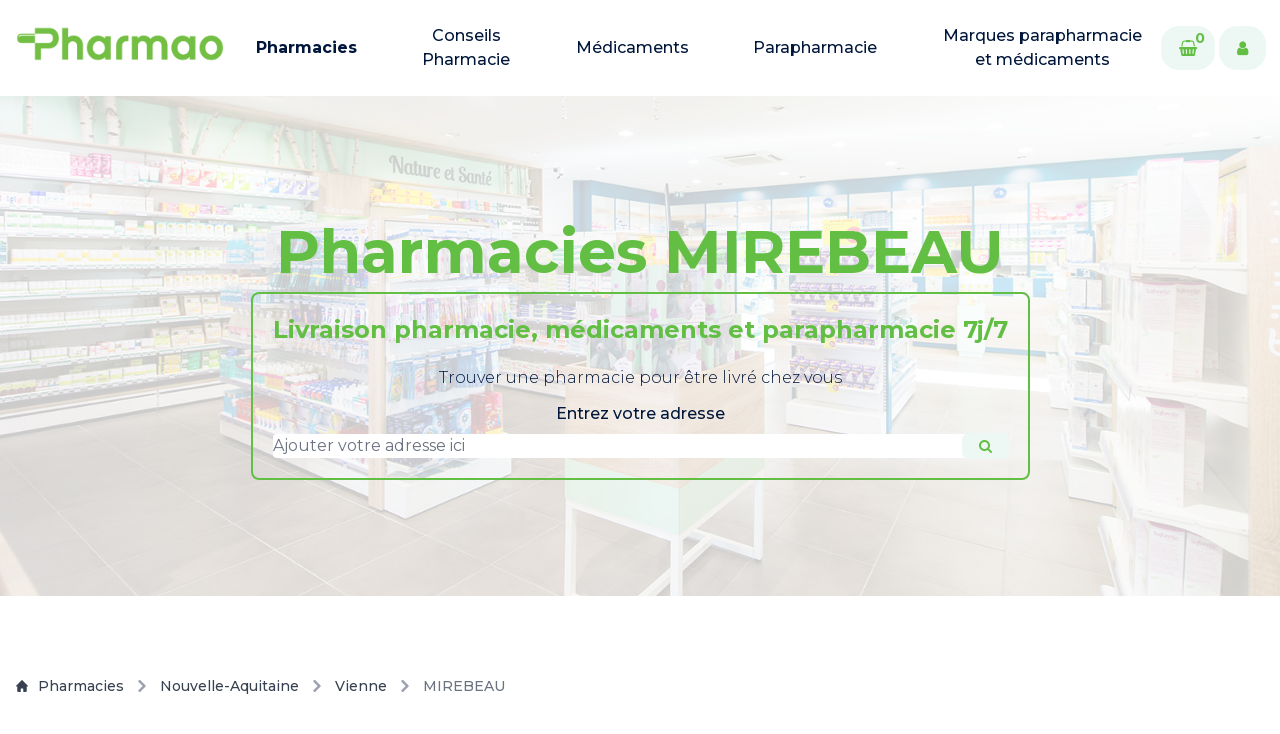

--- FILE ---
content_type: text/html; charset=UTF-8
request_url: https://www.pharmao.fr/pharmacies/nouvelle-aquitaine/vienne/mirebeau
body_size: 8946
content:
<!doctype html>
<html lang="en">

<head>
    <meta charset="utf-8">
    <meta name="viewport" content="width=device-width, initial-scale=1">
    
        <meta name="robots" content="index, follow">
    
    <meta http-equiv="X-UA-Compatible" content="IE=edge">
    <meta name="language" content="English">

    <link rel="stylesheet" href="https://cdnjs.cloudflare.com/ajax/libs/font-awesome/4.7.0/css/font-awesome.min.css">

    <!-- google fonts -->
    <link rel="preconnect" href="https://fonts.googleapis.com">
    <link rel="preconnect" href="https://fonts.gstatic.com" crossorigin>
    <link href="https://fonts.googleapis.com/css2?family=Montserrat:ital,wght@0,100..900;1,100..900&display=swap" rel="stylesheet">

    <script src="https://ajax.googleapis.com/ajax/libs/jquery/3.2.1/jquery.min.js"></script>
    
    
    <!-- <link rel="apple-touch-icon" sizes="180x180" href="/assets/favicons/apple-touch-icon.png">
<link rel="icon" type="image/png" sizes="32x32" href="/assets/favicons/favicon-32x32.png">
<link rel="icon" type="image/png" sizes="16x16" href="/assets/favicons/favicon-16x16.png"> -->

<link rel="icon" type="image/png" sizes="16x16" href="/assets/favicons/pharmao/favicon.png">
<link rel="manifest" href="/site.webmanifest">

    <title>
    
        
    
        Pharmacies MIREBEAU | Livraison de médicaments et parapharmacie
    

    
</title>

<meta property="og:type" content="website" />


    

    








 







    <meta property="og:site_name" content="Pharmao_vitrine" />


<meta property="og:locale" content="en_US" />


    <meta name="twitter:card" content="summary_large_image" />
    
    
    


    
    <link rel="preload" as="style" href="https://www.pharmao.fr/build/assets/tailwind-d54b0a0c.css" /><link rel="preload" as="style" href="https://www.pharmao.fr/build/assets/site-6c527891.css" /><link rel="preload" as="style" href="https://www.pharmao.fr/build/assets/custom-fd4f644c.css" /><link rel="modulepreload" href="https://www.pharmao.fr/build/assets/site-834d4e80.js" /><link rel="stylesheet" href="https://www.pharmao.fr/build/assets/tailwind-d54b0a0c.css" /><link rel="stylesheet" href="https://www.pharmao.fr/build/assets/site-6c527891.css" /><link rel="stylesheet" href="https://www.pharmao.fr/build/assets/custom-fd4f644c.css" /><script type="module" src="https://www.pharmao.fr/build/assets/site-834d4e80.js"></script>

    
        <script type="text/javascript">
            (function(c,l,a,r,i,t,y){
                c[a]=c[a]||function(){(c[a].q=c[a].q||[]).push(arguments)};
                t=l.createElement(r);t.async=1;t.src="https://www.clarity.ms/tag/"+i;
                y=l.getElementsByTagName(r)[0];y.parentNode.insertBefore(t,y);
            })(window, document, "clarity", "script", "lvfopbnh7l");
        </script>
    
    
    
        <link rel="canonical" href="https://www.pharmao.fr/pharmacies/nouvelle-aquitaine/vienne/mirebeau" />
    


    
        
    
    <style>

    </style>
</head>

<body class="flex flex-col justify-between min-h-screen font-body antialiased ">
    <div id="msg-alert-modal" class="hidden relative z-10" aria-labelledby="modal-title" role="dialog" aria-modal="true">

  <div class="fixed inset-0 bg-gray-500 bg-opacity-75 transition-opacity" aria-hidden="true"></div>

  <div class="fixed inset-0 z-10 w-screen overflow-y-auto">
    <div class="flex min-h-full items-end justify-center p-4 text-center sm:items-center sm:p-0">
      <div class="relative transform overflow-hidden rounded-lg bg-white text-left shadow-xl transition-all sm:my-8 sm:w-full sm:max-w-lg">
        
        <svg class="absolute right-3 top-3 h-5 w-5" fill="none" viewBox="0 0 24 24" stroke-width="1.5" stroke="currentColor" aria-hidden="true" onclick="$(`#msg-alert-modal`).hide();">
            <path stroke-linecap="round" stroke-linejoin="round" d="M6 18L18 6M6 6l12 12" />
        </svg>

        <div class="bg-white px-4 pb-4 pt-5 sm:p-6 sm:pb-4">
          <div class="sm:flex sm:items-start">
            
            <div class="mt-3 text-center sm:ml-4 sm:mt-0 sm:text-left">
              <div class="message mt-2">
                                                      </div>
            </div>
          </div>
        </div>

      </div>
    </div>
  </div>
</div>


    


<div class=" sticky top-0 z-50 transition ease-in-out duration-300"  x-data="{ isTop: $persist(false) }"
    :class="{ 'bg-white/90 backdrop-blur lg:bg-white/70 lg:backdrop-blur-md': isTop, 'bg-transparent': !isTop }"
    @scroll.window="isTop = (window.pageYOffset < 50) ? false : true" >
    <nav x-data="{ isOpen: false }" aria-labelledby="nav-heading" :aria-expanded="isOpen"
        class="container flex flex-wrap items-center py-6" :class="{ 'bg-white': isOpen }" @click.away="isOpen = false">

        
        <a class="xl:hidden" aria-label="logo" href="/">
            
                <img class="object-cover w-auto h-9"  height="100%" width="100%" src="/assets/cropped-logo_pharmao_seule-2048x434-(1).png" alt="logo">
            
        </a>

        
        <button :aria-expanded="isOpen" aria-controls="nav-list" aria-label="toggle menu" @click="isOpen = !isOpen"
            type="button" class="xl:hidden block px-2 ml-auto text-dark-900 focus:outline-none">
            <svg class="w-8 h-8 fill-current" xmlns="http://www.w3.org/2000/svg" viewBox="0 0 24 24"> <path x-show.transition="!isOpen" d="M3 8H21C21.2652 8 21.5196 7.89464 21.7071 7.70711C21.8946 7.51957 22 7.26522 22 7C22 6.73478 21.8946 6.48043 21.7071 6.29289C21.5196 6.10536 21.2652 6 21 6H3C2.73478 6 2.48043 6.10536 2.29289 6.29289C2.10536 6.48043 2 6.73478 2 7C2 7.26522 2.10536 7.51957 2.29289 7.70711C2.48043 7.89464 2.73478 8 3 8V8ZM21 16H3C2.73478 16 2.48043 16.1054 2.29289 16.2929C2.10536 16.4804 2 16.7348 2 17C2 17.2652 2.10536 17.5196 2.29289 17.7071C2.48043 17.8946 2.73478 18 3 18H21C21.2652 18 21.5196 17.8946 21.7071 17.7071C21.8946 17.5196 22 17.2652 22 17C22 16.7348 21.8946 16.4804 21.7071 16.2929C21.5196 16.1054 21.2652 16 21 16ZM21 11H3C2.73478 11 2.48043 11.1054 2.29289 11.2929C2.10536 11.4804 2 11.7348 2 12C2 12.2652 2.10536 12.5196 2.29289 12.7071C2.48043 12.8946 2.73478 13 3 13H21C21.2652 13 21.5196 12.8946 21.7071 12.7071C21.8946 12.5196 22 12.2652 22 12C22 11.7348 21.8946 11.4804 21.7071 11.2929C21.5196 11.1054 21.2652 11 21 11Z" /> <path x-show="isOpen" d="M12 2C6.49 2 2 6.49 2 12C2 17.51 6.49 22 12 22C17.51 22 22 17.51 22 12C22 6.49 17.51 2 12 2ZM15.36 14.3C15.65 14.59 15.65 15.07 15.36 15.36C15.21 15.51 15.02 15.58 14.83 15.58C14.64 15.58 14.45 15.51 14.3 15.36L12 13.06L9.7 15.36C9.55 15.51 9.36 15.58 9.17 15.58C8.98 15.58 8.79 15.51 8.64 15.36C8.35 15.07 8.35 14.59 8.64 14.3L10.94 12L8.64 9.7C8.35 9.41 8.35 8.93 8.64 8.64C8.93 8.35 9.41 8.35 9.7 8.64L12 10.94L14.3 8.64C14.59 8.35 15.07 8.35 15.36 8.64C15.65 8.93 15.65 9.41 15.36 9.7L13.06 12L15.36 14.3Z" /> </svg>
        </button>

        
        <div class="w-full grow xl:flex hidden xl:items-center xl:w-auto" :class="{ 'block': isOpen, 'hidden': !isOpen }">
            
            <a class="xl:block hidden mr-5" aria-label="logo" href="/">
                
                    <img class="object-cover w-auto xl:h-11 h-9"  height="100%" width="100%" src="/assets/cropped-logo_pharmao_seule-2048x434-(1).png" alt="logo">
                
            </a>

            <ul id="nav-list"
                class="justify-center items-center flex-1 pt-3 space-y-5 xl:space-y-0 xl:pt-0 list-reset xl:flex xl:space-x-10">
                
                    
                        <li>
                            <a class="flex flex-col font-heading text-center mx-3 mt-10 text-xl xl:text-base xl:my-0 border-b-2 pb-5 xl:border-0 xl:p-0 text-dark-950 font-bold"
                                href="/pharmacies" aria-label="Pharmacies" :class="isTop && '!text-dark-950'"
                                @click="isOpen = false">
                                Pharmacies
                            </a>
                        </li>
                    
                
                    
                        <li>
                            <a class="flex flex-col font-heading text-center mx-3 mt-10 text-xl xl:text-base xl:my-0 border-b-2 pb-5 xl:border-0 xl:p-0 text-dark-950 font-medium"
                                href="/conseil_pharmacie" aria-label="Conseils Pharmacie" :class="isTop && '!text-dark-950'"
                                @click="isOpen = false">
                                Conseils Pharmacie
                            </a>
                        </li>
                    
                
                    
                        <li>
                            <a class="flex flex-col font-heading text-center mx-3 mt-10 text-xl xl:text-base xl:my-0 border-b-2 pb-5 xl:border-0 xl:p-0 text-dark-950 font-medium"
                                href="/medicament" aria-label="Médicaments" :class="isTop && '!text-dark-950'"
                                @click="isOpen = false">
                                Médicaments
                            </a>
                        </li>
                    
                
                    
                        <li>
                            <a class="flex flex-col font-heading text-center mx-3 mt-10 text-xl xl:text-base xl:my-0 border-b-2 pb-5 xl:border-0 xl:p-0 text-dark-950 font-medium"
                                href="/parapharmacie" aria-label="Parapharmacie" :class="isTop && '!text-dark-950'"
                                @click="isOpen = false">
                                Parapharmacie
                            </a>
                        </li>
                    
                
                    
                        <li>
                            <a class="flex flex-col font-heading text-center mx-3 mt-10 text-xl xl:text-base xl:my-0 border-b-2 pb-5 xl:border-0 xl:p-0 text-dark-950 font-medium"
                                href="/marque" aria-label="Marques parapharmacie et médicaments" :class="isTop && '!text-dark-950'"
                                @click="isOpen = false">
                                Marques parapharmacie et médicaments
                            </a>
                        </li>
                    
                
            </ul>

            
                
            
                
            
                
            
                
            
                
            

            

            <div class="flex md:pl-2 max-lg:ml-3 max-lg:mt-12 max-lg:mb-6">
                <a class="relative px-4 py-3 mr-2 rounded-2xl font-bold font-heading inline-flex items-center justify-center transition-all duration-300 ease-in-out text-brand-950 bg-dark-90 ring-2 ring-brand-200 hover:ring-brand-950"
                    href="#!" aria-label="Cart">
                    <i class="fa fa-shopping-basket fa-md text-brand-950" aria-hidden="true"></i>
                    <span class="absolute top-0 right-2 text-sm">0</span>
                </a>
                <a class="px-4 py-3 rounded-2xl font-bold font-heading inline-flex items-center justify-center transition-all duration-300 ease-in-out text-brand-950 bg-dark-90 ring-2 ring-brand-200 hover:ring-brand-950"
                    href="https://www.pharmao.fr/login" aria-label="User">
                    <i class="fa fa-user fa-md text-brand-950" aria-hidden="true"></i>
                </a>
            </div>
        </div>
    </nav>
</div>
    








<div class="min-h-[500px] relative">
    <img class="absolute absolute-center object-cover w-full h-full opacity-20" src="/assets/grande-pharmacie-saint-sorlin-1-1-1.jpg" alt="">
    <div class="relative">
        <div class="min-h-[500px] flex justify-center items-center w-full">
            <div class="w-full">
                <h1 class="font-bold font-heading [&>i]:font-sans [&>i]:font-medium text-4xl md:text-5xl lg:text-6xl leading-[48px] lg:leading-[80px] text-brand-950 text-center">
    Pharmacies MIREBEAU
</h1>

    
                
    
                <div class="flex justify-center">
                    <!-- <a href="#address" target="" class="px-8 py-3 rounded-2xl font-bold font-heading inline-flex items-center justify-center transition-all duration-300 ease-in-out text-brand-950 bg-dark-90 ring-2 ring-brand-200 hover:ring-brand-950 m-2">
        <h2>Commander dans une pharmacie</h2>
    </a>
 -->
                    <div id="address" class="flex justify-center">
                        <div class="text-center border-2 border-brand-950 rounded-lg p-5">
                            <h5 class="font-bold font-heading [&>i]:font-sans [&>i]:font-medium text-2xl leading-8 text-brand-950 text-center mb-2">
    Livraison pharmacie, médicaments et parapharmacie 7j/7
</h5>

                            
                            <p class="font-body text-base leading-[24px] text-dark-950 font-light py-3">
Trouver une pharmacie pour être livré chez vous
</p>

                            
                            <form id="search-address">
                                <p class="font-body text-base leading-[24px] text-dark-950 font-medium mb-2">
Entrez votre adresse
</p>

                                <div class="form-group relative">
                                    <input type="hidden" name="place_id" />
                                    
                                    <input type="text" autocomplete="off" name="address_search"
                                        class="block w-full border-1 border-gray-300 rounded focus:ring-1 focus:ring-brand-950 focus:border-brand-950"
                                        required placeholder="Ajouter votre adresse ici" />
                                    <div class="absolute inset-y-0 right-0">
                                        <button type="button" id="btn-search-address" class="flex items-center h-full rounded-md border-0 py-0 px-4 cursor-pointer sm:text-sm transition-all duration-300 ease-in-out text-brand-950 bg-dark-90 ring-1 ring-brand-200 hover:ring-brand-950">
                                                <i class="fa fa-search"></i>
                                        </button>
                                    </div>
                                    
                                    <table class="table absolute">
                                        <tbody id="address-rows">
                
                                        </tbody>
                                    </table>
                                </div>
                            </form>
                        </div>
                    </div>
                </div>
                
                <div class="prose max-w-none prose-p:text-dark-800 prose-headings:font-heading prose-headings:mb-8 prose-headings:mt-0 prose-headings:text-dark-950 prose-hr:border-dark-200 prose-lead:text-dark-950 prose-li:text-dark-950 marker:text-dark-950 prose-ul:marker:text-dark-950 prose-ul:grid prose-ul:md:grid-cols-2 prose-ul:xl:grid-cols-3 prose-ul:gap-6 prose-em:font-sans prose-em:italic prose-em:text-dark-950 text-center prose-p:text-xl prose-h2:text-4xl prose-h2:md:text-6xl text-black prose-p:font-medium">
    
</div>

            </div>
        </div>
    </div>
</div>



<div class="container pt-20">
    
        

        <nav class="flex pb-10" aria-label="Breadcrumb">
            <ol class="lg:flex items-center space-x-1 md:space-x-2 rtl:space-x-reverse">
                <li class="inline-flex items-center">
                    <a href="https://www.pharmao.fr/pharmacies" class="inline-flex items-center text-sm font-medium text-gray-700 hover:text-brand-950 dark:text-gray-400 dark:hover:text-white">
                    <svg class="w-3 h-3 me-2.5" aria-hidden="true" xmlns="http://www.w3.org/2000/svg" fill="currentColor" viewBox="0 0 20 20">
                        <path d="m19.707 9.293-2-2-7-7a1 1 0 0 0-1.414 0l-7 7-2 2a1 1 0 0 0 1.414 1.414L2 10.414V18a2 2 0 0 0 2 2h3a1 1 0 0 0 1-1v-4a1 1 0 0 1 1-1h2a1 1 0 0 1 1 1v4a1 1 0 0 0 1 1h3a2 2 0 0 0 2-2v-7.586l.293.293a1 1 0 0 0 1.414-1.414Z"/>
                    </svg>
                        Pharmacies
                    </a>
                </li>
                <li>
                    <div class="flex items-center">
                        <svg class="rtl:rotate-180 w-3 h-3 text-gray-400 mx-1" aria-hidden="true" xmlns="http://www.w3.org/2000/svg" fill="none" viewBox="0 0 6 10">
                            <path stroke="currentColor" stroke-linecap="round" stroke-linejoin="round" stroke-width="2" d="m1 9 4-4-4-4"/>
                        </svg>
                        <a href="https://www.pharmao.fr/pharmacies/nouvelle-aquitaine" class="ms-1 text-sm font-medium text-gray-700 hover:text-brand-950 md:ms-2 dark:text-gray-400 dark:hover:text-white">
                            Nouvelle-Aquitaine
                        </a>
                    </div>
                </li>
                <li>
                    <div class="flex items-center">
                        <svg class="rtl:rotate-180 w-3 h-3 text-gray-400 mx-1" aria-hidden="true" xmlns="http://www.w3.org/2000/svg" fill="none" viewBox="0 0 6 10">
                            <path stroke="currentColor" stroke-linecap="round" stroke-linejoin="round" stroke-width="2" d="m1 9 4-4-4-4"/>
                        </svg>
                        <a href="https://www.pharmao.fr/pharmacies/nouvelle-aquitaine/vienne" class="ms-1 text-sm font-medium text-gray-700 hover:text-brand-950 md:ms-2 dark:text-gray-400 dark:hover:text-white">
                            Vienne
                        </a>
                    </div>
                </li>
        
                <li aria-current="page">
                    <div class="flex items-center">
                        <svg class="rtl:rotate-180 w-3 h-3 text-gray-400 mx-1" aria-hidden="true" xmlns="http://www.w3.org/2000/svg" fill="none" viewBox="0 0 6 10">
                            <path stroke="currentColor" stroke-linecap="round" stroke-linejoin="round" stroke-width="2" d="m1 9 4-4-4-4"/>
                        </svg>
                        <span class="ms-1 text-sm font-medium text-gray-500 md:ms-2 dark:text-gray-400">
                            MIREBEAU
                        </span>
                    </div>
                </li>
            </ol>
        </nav>

        
            <div class="grid grid-flow-col gap-5 overflow-auto p-4">
                
                    <a href="/pharmacies/nouvelle-aquitaine/vienne/mirebeau" target="" class="px-8 py-3 rounded-2xl font-bold font-heading inline-flex items-center justify-center transition-all duration-300 ease-in-out text-white bg-brand-950 hover:bg-dark-90 hover:text-brand-950 ring-brand-950 ring-2 min-w-max">
        Pharmacies MIREBEAU
    </a>

                
                
                    
                        <a href="/pharmacies/nouvelle-aquitaine/vienne/adriers" target="" class="px-8 py-3 rounded-2xl font-bold font-heading inline-flex items-center justify-center transition-all duration-300 ease-in-out text-brand-950 bg-dark-90 ring-2 ring-brand-200 hover:ring-brand-950 min-w-max">
        Pharmacies ADRIERS
    </a>

                    
                
                    
                        <a href="/pharmacies/nouvelle-aquitaine/vienne/poitiers" target="" class="px-8 py-3 rounded-2xl font-bold font-heading inline-flex items-center justify-center transition-all duration-300 ease-in-out text-brand-950 bg-dark-90 ring-2 ring-brand-200 hover:ring-brand-950 min-w-max">
        Pharmacies POITIERS
    </a>

                    
                
                    
                        <a href="/pharmacies/nouvelle-aquitaine/vienne/buxerolles" target="" class="px-8 py-3 rounded-2xl font-bold font-heading inline-flex items-center justify-center transition-all duration-300 ease-in-out text-brand-950 bg-dark-90 ring-2 ring-brand-200 hover:ring-brand-950 min-w-max">
        Pharmacies BUXEROLLES
    </a>

                    
                
                    
                        <a href="/pharmacies/nouvelle-aquitaine/vienne/ayron" target="" class="px-8 py-3 rounded-2xl font-bold font-heading inline-flex items-center justify-center transition-all duration-300 ease-in-out text-brand-950 bg-dark-90 ring-2 ring-brand-200 hover:ring-brand-950 min-w-max">
        Pharmacies AYRON
    </a>

                    
                
                    
                        <a href="/pharmacies/nouvelle-aquitaine/vienne/beaumont-saint-cyr" target="" class="px-8 py-3 rounded-2xl font-bold font-heading inline-flex items-center justify-center transition-all duration-300 ease-in-out text-brand-950 bg-dark-90 ring-2 ring-brand-200 hover:ring-brand-950 min-w-max">
        Pharmacies BEAUMONT SAINT-CYR
    </a>

                    
                
                    
                        <a href="/pharmacies/nouvelle-aquitaine/vienne/mignaloux-beauvoir" target="" class="px-8 py-3 rounded-2xl font-bold font-heading inline-flex items-center justify-center transition-all duration-300 ease-in-out text-brand-950 bg-dark-90 ring-2 ring-brand-200 hover:ring-brand-950 min-w-max">
        Pharmacies MIGNALOUX-BEAUVOIR
    </a>

                    
                
                    
                        <a href="/pharmacies/nouvelle-aquitaine/vienne/cenon-sur-vienne" target="" class="px-8 py-3 rounded-2xl font-bold font-heading inline-flex items-center justify-center transition-all duration-300 ease-in-out text-brand-950 bg-dark-90 ring-2 ring-brand-200 hover:ring-brand-950 min-w-max">
        Pharmacies CENON-SUR-VIENNE
    </a>

                    
                
                    
                        <a href="/pharmacies/nouvelle-aquitaine/vienne/champigny-en-rochereau" target="" class="px-8 py-3 rounded-2xl font-bold font-heading inline-flex items-center justify-center transition-all duration-300 ease-in-out text-brand-950 bg-dark-90 ring-2 ring-brand-200 hover:ring-brand-950 min-w-max">
        Pharmacies CHAMPIGNY EN ROCHEREAU
    </a>

                    
                
                    
                        <a href="/pharmacies/nouvelle-aquitaine/vienne/charroux" target="" class="px-8 py-3 rounded-2xl font-bold font-heading inline-flex items-center justify-center transition-all duration-300 ease-in-out text-brand-950 bg-dark-90 ring-2 ring-brand-200 hover:ring-brand-950 min-w-max">
        Pharmacies CHARROUX
    </a>

                    
                
                    
                        <a href="/pharmacies/nouvelle-aquitaine/vienne/chasseneuil-du-poitou" target="" class="px-8 py-3 rounded-2xl font-bold font-heading inline-flex items-center justify-center transition-all duration-300 ease-in-out text-brand-950 bg-dark-90 ring-2 ring-brand-200 hover:ring-brand-950 min-w-max">
        Pharmacies CHASSENEUIL-DU-POITOU
    </a>

                    
                
                    
                        <a href="/pharmacies/nouvelle-aquitaine/vienne/chatellerault" target="" class="px-8 py-3 rounded-2xl font-bold font-heading inline-flex items-center justify-center transition-all duration-300 ease-in-out text-brand-950 bg-dark-90 ring-2 ring-brand-200 hover:ring-brand-950 min-w-max">
        Pharmacies CHATELLERAULT
    </a>

                    
                
                    
                        <a href="/pharmacies/nouvelle-aquitaine/vienne/chaunay" target="" class="px-8 py-3 rounded-2xl font-bold font-heading inline-flex items-center justify-center transition-all duration-300 ease-in-out text-brand-950 bg-dark-90 ring-2 ring-brand-200 hover:ring-brand-950 min-w-max">
        Pharmacies CHAUNAY
    </a>

                    
                
                    
                        <a href="/pharmacies/nouvelle-aquitaine/vienne/chauvigny" target="" class="px-8 py-3 rounded-2xl font-bold font-heading inline-flex items-center justify-center transition-all duration-300 ease-in-out text-brand-950 bg-dark-90 ring-2 ring-brand-200 hover:ring-brand-950 min-w-max">
        Pharmacies CHAUVIGNY
    </a>

                    
                
                    
                        <a href="/pharmacies/nouvelle-aquitaine/vienne/cisse" target="" class="px-8 py-3 rounded-2xl font-bold font-heading inline-flex items-center justify-center transition-all duration-300 ease-in-out text-brand-950 bg-dark-90 ring-2 ring-brand-200 hover:ring-brand-950 min-w-max">
        Pharmacies CISSE
    </a>

                    
                
                    
                        <a href="/pharmacies/nouvelle-aquitaine/vienne/civaux" target="" class="px-8 py-3 rounded-2xl font-bold font-heading inline-flex items-center justify-center transition-all duration-300 ease-in-out text-brand-950 bg-dark-90 ring-2 ring-brand-200 hover:ring-brand-950 min-w-max">
        Pharmacies CIVAUX
    </a>

                    
                
                    
                        <a href="/pharmacies/nouvelle-aquitaine/vienne/civray" target="" class="px-8 py-3 rounded-2xl font-bold font-heading inline-flex items-center justify-center transition-all duration-300 ease-in-out text-brand-950 bg-dark-90 ring-2 ring-brand-200 hover:ring-brand-950 min-w-max">
        Pharmacies CIVRAY
    </a>

                    
                
                    
                        <a href="/pharmacies/nouvelle-aquitaine/vienne/dange-saint-romain" target="" class="px-8 py-3 rounded-2xl font-bold font-heading inline-flex items-center justify-center transition-all duration-300 ease-in-out text-brand-950 bg-dark-90 ring-2 ring-brand-200 hover:ring-brand-950 min-w-max">
        Pharmacies DANGE-SAINT-ROMAIN
    </a>

                    
                
                    
                        <a href="/pharmacies/nouvelle-aquitaine/vienne/dissay" target="" class="px-8 py-3 rounded-2xl font-bold font-heading inline-flex items-center justify-center transition-all duration-300 ease-in-out text-brand-950 bg-dark-90 ring-2 ring-brand-200 hover:ring-brand-950 min-w-max">
        Pharmacies DISSAY
    </a>

                    
                
                    
                        <a href="/pharmacies/nouvelle-aquitaine/vienne/fontaine-le-comte" target="" class="px-8 py-3 rounded-2xl font-bold font-heading inline-flex items-center justify-center transition-all duration-300 ease-in-out text-brand-950 bg-dark-90 ring-2 ring-brand-200 hover:ring-brand-950 min-w-max">
        Pharmacies FONTAINE-LE-COMTE
    </a>

                    
                
                    
                        <a href="/pharmacies/nouvelle-aquitaine/vienne/gencay" target="" class="px-8 py-3 rounded-2xl font-bold font-heading inline-flex items-center justify-center transition-all duration-300 ease-in-out text-brand-950 bg-dark-90 ring-2 ring-brand-200 hover:ring-brand-950 min-w-max">
        Pharmacies GENCAY
    </a>

                    
                
                    
                        <a href="/pharmacies/nouvelle-aquitaine/vienne/ingrandes" target="" class="px-8 py-3 rounded-2xl font-bold font-heading inline-flex items-center justify-center transition-all duration-300 ease-in-out text-brand-950 bg-dark-90 ring-2 ring-brand-200 hover:ring-brand-950 min-w-max">
        Pharmacies INGRANDES
    </a>

                    
                
                    
                        <a href="/pharmacies/nouvelle-aquitaine/vienne/iteuil" target="" class="px-8 py-3 rounded-2xl font-bold font-heading inline-flex items-center justify-center transition-all duration-300 ease-in-out text-brand-950 bg-dark-90 ring-2 ring-brand-200 hover:ring-brand-950 min-w-max">
        Pharmacies ITEUIL
    </a>

                    
                
                    
                        <a href="/pharmacies/nouvelle-aquitaine/vienne/jaunay-marigny" target="" class="px-8 py-3 rounded-2xl font-bold font-heading inline-flex items-center justify-center transition-all duration-300 ease-in-out text-brand-950 bg-dark-90 ring-2 ring-brand-200 hover:ring-brand-950 min-w-max">
        Pharmacies JAUNAY-MARIGNY
    </a>

                    
                
                    
                        <a href="/pharmacies/nouvelle-aquitaine/vienne/la-roche-posay" target="" class="px-8 py-3 rounded-2xl font-bold font-heading inline-flex items-center justify-center transition-all duration-300 ease-in-out text-brand-950 bg-dark-90 ring-2 ring-brand-200 hover:ring-brand-950 min-w-max">
        Pharmacies LA ROCHE-POSAY
    </a>

                    
                
                    
                        <a href="/pharmacies/nouvelle-aquitaine/vienne/la-trimouille" target="" class="px-8 py-3 rounded-2xl font-bold font-heading inline-flex items-center justify-center transition-all duration-300 ease-in-out text-brand-950 bg-dark-90 ring-2 ring-brand-200 hover:ring-brand-950 min-w-max">
        Pharmacies LA TRIMOUILLE
    </a>

                    
                
                    
                        <a href="/pharmacies/nouvelle-aquitaine/vienne/la-villedieu-du-clain" target="" class="px-8 py-3 rounded-2xl font-bold font-heading inline-flex items-center justify-center transition-all duration-300 ease-in-out text-brand-950 bg-dark-90 ring-2 ring-brand-200 hover:ring-brand-950 min-w-max">
        Pharmacies LA VILLEDIEU-DU-CLAIN
    </a>

                    
                
                    
                        <a href="/pharmacies/nouvelle-aquitaine/vienne/latille" target="" class="px-8 py-3 rounded-2xl font-bold font-heading inline-flex items-center justify-center transition-all duration-300 ease-in-out text-brand-950 bg-dark-90 ring-2 ring-brand-200 hover:ring-brand-950 min-w-max">
        Pharmacies LATILLE
    </a>

                    
                
                    
                        <a href="/pharmacies/nouvelle-aquitaine/vienne/lencloitre" target="" class="px-8 py-3 rounded-2xl font-bold font-heading inline-flex items-center justify-center transition-all duration-300 ease-in-out text-brand-950 bg-dark-90 ring-2 ring-brand-200 hover:ring-brand-950 min-w-max">
        Pharmacies LENCLOITRE
    </a>

                    
                
                    
                        <a href="/pharmacies/nouvelle-aquitaine/vienne/les-ormes" target="" class="px-8 py-3 rounded-2xl font-bold font-heading inline-flex items-center justify-center transition-all duration-300 ease-in-out text-brand-950 bg-dark-90 ring-2 ring-brand-200 hover:ring-brand-950 min-w-max">
        Pharmacies LES ORMES
    </a>

                    
                
                    
                        <a href="/pharmacies/nouvelle-aquitaine/vienne/les-trois-moutiers" target="" class="px-8 py-3 rounded-2xl font-bold font-heading inline-flex items-center justify-center transition-all duration-300 ease-in-out text-brand-950 bg-dark-90 ring-2 ring-brand-200 hover:ring-brand-950 min-w-max">
        Pharmacies LES TROIS-MOUTIERS
    </a>

                    
                
                    
                        <a href="/pharmacies/nouvelle-aquitaine/vienne/liguge" target="" class="px-8 py-3 rounded-2xl font-bold font-heading inline-flex items-center justify-center transition-all duration-300 ease-in-out text-brand-950 bg-dark-90 ring-2 ring-brand-200 hover:ring-brand-950 min-w-max">
        Pharmacies LIGUGE
    </a>

                    
                
                    
                        <a href="/pharmacies/nouvelle-aquitaine/vienne/loudun" target="" class="px-8 py-3 rounded-2xl font-bold font-heading inline-flex items-center justify-center transition-all duration-300 ease-in-out text-brand-950 bg-dark-90 ring-2 ring-brand-200 hover:ring-brand-950 min-w-max">
        Pharmacies LOUDUN
    </a>

                    
                
                    
                        <a href="/pharmacies/nouvelle-aquitaine/vienne/lusignan" target="" class="px-8 py-3 rounded-2xl font-bold font-heading inline-flex items-center justify-center transition-all duration-300 ease-in-out text-brand-950 bg-dark-90 ring-2 ring-brand-200 hover:ring-brand-950 min-w-max">
        Pharmacies LUSIGNAN
    </a>

                    
                
                    
                        <a href="/pharmacies/nouvelle-aquitaine/vienne/lussac-les-chateaux" target="" class="px-8 py-3 rounded-2xl font-bold font-heading inline-flex items-center justify-center transition-all duration-300 ease-in-out text-brand-950 bg-dark-90 ring-2 ring-brand-200 hover:ring-brand-950 min-w-max">
        Pharmacies LUSSAC-LES-CHATEAUX
    </a>

                    
                
                    
                        <a href="/pharmacies/nouvelle-aquitaine/vienne/mauprevoir" target="" class="px-8 py-3 rounded-2xl font-bold font-heading inline-flex items-center justify-center transition-all duration-300 ease-in-out text-brand-950 bg-dark-90 ring-2 ring-brand-200 hover:ring-brand-950 min-w-max">
        Pharmacies MAUPREVOIR
    </a>

                    
                
                    
                        <a href="/pharmacies/nouvelle-aquitaine/vienne/migne-auxances" target="" class="px-8 py-3 rounded-2xl font-bold font-heading inline-flex items-center justify-center transition-all duration-300 ease-in-out text-brand-950 bg-dark-90 ring-2 ring-brand-200 hover:ring-brand-950 min-w-max">
        Pharmacies MIGNE-AUXANCES
    </a>

                    
                
                    
                
                    
                        <a href="/pharmacies/nouvelle-aquitaine/vienne/moncontour" target="" class="px-8 py-3 rounded-2xl font-bold font-heading inline-flex items-center justify-center transition-all duration-300 ease-in-out text-brand-950 bg-dark-90 ring-2 ring-brand-200 hover:ring-brand-950 min-w-max">
        Pharmacies MONCONTOUR
    </a>

                    
                
                    
                        <a href="/pharmacies/nouvelle-aquitaine/vienne/montamise" target="" class="px-8 py-3 rounded-2xl font-bold font-heading inline-flex items-center justify-center transition-all duration-300 ease-in-out text-brand-950 bg-dark-90 ring-2 ring-brand-200 hover:ring-brand-950 min-w-max">
        Pharmacies MONTAMISE
    </a>

                    
                
                    
                        <a href="/pharmacies/nouvelle-aquitaine/vienne/montmorillon" target="" class="px-8 py-3 rounded-2xl font-bold font-heading inline-flex items-center justify-center transition-all duration-300 ease-in-out text-brand-950 bg-dark-90 ring-2 ring-brand-200 hover:ring-brand-950 min-w-max">
        Pharmacies MONTMORILLON
    </a>

                    
                
                    
                        <a href="/pharmacies/nouvelle-aquitaine/vienne/monts-sur-guesnes" target="" class="px-8 py-3 rounded-2xl font-bold font-heading inline-flex items-center justify-center transition-all duration-300 ease-in-out text-brand-950 bg-dark-90 ring-2 ring-brand-200 hover:ring-brand-950 min-w-max">
        Pharmacies MONTS-SUR-GUESNES
    </a>

                    
                
                    
                        <a href="/pharmacies/nouvelle-aquitaine/vienne/neuville-de-poitou" target="" class="px-8 py-3 rounded-2xl font-bold font-heading inline-flex items-center justify-center transition-all duration-300 ease-in-out text-brand-950 bg-dark-90 ring-2 ring-brand-200 hover:ring-brand-950 min-w-max">
        Pharmacies NEUVILLE-DE-POITOU
    </a>

                    
                
                    
                        <a href="/pharmacies/nouvelle-aquitaine/vienne/nieuil-l-espoir" target="" class="px-8 py-3 rounded-2xl font-bold font-heading inline-flex items-center justify-center transition-all duration-300 ease-in-out text-brand-950 bg-dark-90 ring-2 ring-brand-200 hover:ring-brand-950 min-w-max">
        Pharmacies NIEUIL-L'ESPOIR
    </a>

                    
                
                    
                        <a href="/pharmacies/nouvelle-aquitaine/vienne/nouaille-maupertuis" target="" class="px-8 py-3 rounded-2xl font-bold font-heading inline-flex items-center justify-center transition-all duration-300 ease-in-out text-brand-950 bg-dark-90 ring-2 ring-brand-200 hover:ring-brand-950 min-w-max">
        Pharmacies NOUAILLE-MAUPERTUIS
    </a>

                    
                
                    
                        <a href="/pharmacies/nouvelle-aquitaine/vienne/persac" target="" class="px-8 py-3 rounded-2xl font-bold font-heading inline-flex items-center justify-center transition-all duration-300 ease-in-out text-brand-950 bg-dark-90 ring-2 ring-brand-200 hover:ring-brand-950 min-w-max">
        Pharmacies PERSAC
    </a>

                    
                
                    
                        <a href="/pharmacies/nouvelle-aquitaine/vienne/pleumartin" target="" class="px-8 py-3 rounded-2xl font-bold font-heading inline-flex items-center justify-center transition-all duration-300 ease-in-out text-brand-950 bg-dark-90 ring-2 ring-brand-200 hover:ring-brand-950 min-w-max">
        Pharmacies PLEUMARTIN
    </a>

                    
                
                    
                        <a href="/pharmacies/nouvelle-aquitaine/vienne/roches-premarie-andille" target="" class="px-8 py-3 rounded-2xl font-bold font-heading inline-flex items-center justify-center transition-all duration-300 ease-in-out text-brand-950 bg-dark-90 ring-2 ring-brand-200 hover:ring-brand-950 min-w-max">
        Pharmacies ROCHES-PREMARIE-ANDILLE
    </a>

                    
                
                    
                        <a href="/pharmacies/nouvelle-aquitaine/vienne/rouille" target="" class="px-8 py-3 rounded-2xl font-bold font-heading inline-flex items-center justify-center transition-all duration-300 ease-in-out text-brand-950 bg-dark-90 ring-2 ring-brand-200 hover:ring-brand-950 min-w-max">
        Pharmacies ROUILLE
    </a>

                    
                
                    
                        <a href="/pharmacies/nouvelle-aquitaine/vienne/saint-martin-la-pallu" target="" class="px-8 py-3 rounded-2xl font-bold font-heading inline-flex items-center justify-center transition-all duration-300 ease-in-out text-brand-950 bg-dark-90 ring-2 ring-brand-200 hover:ring-brand-950 min-w-max">
        Pharmacies SAINT-MARTIN-LA-PALLU
    </a>

                    
                
                    
                        <a href="/pharmacies/nouvelle-aquitaine/vienne/saint-benoit" target="" class="px-8 py-3 rounded-2xl font-bold font-heading inline-flex items-center justify-center transition-all duration-300 ease-in-out text-brand-950 bg-dark-90 ring-2 ring-brand-200 hover:ring-brand-950 min-w-max">
        Pharmacies SAINT-BENOIT
    </a>

                    
                
                    
                        <a href="/pharmacies/nouvelle-aquitaine/vienne/saint-georges-les-baillargeaux" target="" class="px-8 py-3 rounded-2xl font-bold font-heading inline-flex items-center justify-center transition-all duration-300 ease-in-out text-brand-950 bg-dark-90 ring-2 ring-brand-200 hover:ring-brand-950 min-w-max">
        Pharmacies SAINT-GEORGES-LES-BAILLARGEAUX
    </a>

                    
                
                    
                        <a href="/pharmacies/nouvelle-aquitaine/vienne/saint-gervais-les-trois-clochers" target="" class="px-8 py-3 rounded-2xl font-bold font-heading inline-flex items-center justify-center transition-all duration-300 ease-in-out text-brand-950 bg-dark-90 ring-2 ring-brand-200 hover:ring-brand-950 min-w-max">
        Pharmacies SAINT-GERVAIS-LES-TROIS-CLOCHERS
    </a>

                    
                
                    
                        <a href="/pharmacies/nouvelle-aquitaine/vienne/saint-jean-de-sauves" target="" class="px-8 py-3 rounded-2xl font-bold font-heading inline-flex items-center justify-center transition-all duration-300 ease-in-out text-brand-950 bg-dark-90 ring-2 ring-brand-200 hover:ring-brand-950 min-w-max">
        Pharmacies SAINT-JEAN-DE-SAUVES
    </a>

                    
                
                    
                        <a href="/pharmacies/nouvelle-aquitaine/vienne/saint-julien-l-ars" target="" class="px-8 py-3 rounded-2xl font-bold font-heading inline-flex items-center justify-center transition-all duration-300 ease-in-out text-brand-950 bg-dark-90 ring-2 ring-brand-200 hover:ring-brand-950 min-w-max">
        Pharmacies SAINT-JULIEN-L'ARS
    </a>

                    
                
                    
                        <a href="/pharmacies/nouvelle-aquitaine/vienne/saint-sauvant" target="" class="px-8 py-3 rounded-2xl font-bold font-heading inline-flex items-center justify-center transition-all duration-300 ease-in-out text-brand-950 bg-dark-90 ring-2 ring-brand-200 hover:ring-brand-950 min-w-max">
        Pharmacies SAINT-SAUVANT
    </a>

                    
                
                    
                        <a href="/pharmacies/nouvelle-aquitaine/vienne/saint-savin" target="" class="px-8 py-3 rounded-2xl font-bold font-heading inline-flex items-center justify-center transition-all duration-300 ease-in-out text-brand-950 bg-dark-90 ring-2 ring-brand-200 hover:ring-brand-950 min-w-max">
        Pharmacies SAINT-SAVIN
    </a>

                    
                
                    
                        <a href="/pharmacies/nouvelle-aquitaine/vienne/savigne" target="" class="px-8 py-3 rounded-2xl font-bold font-heading inline-flex items-center justify-center transition-all duration-300 ease-in-out text-brand-950 bg-dark-90 ring-2 ring-brand-200 hover:ring-brand-950 min-w-max">
        Pharmacies SAVIGNE
    </a>

                    
                
                    
                        <a href="/pharmacies/nouvelle-aquitaine/vienne/scorbe-clairvaux" target="" class="px-8 py-3 rounded-2xl font-bold font-heading inline-flex items-center justify-center transition-all duration-300 ease-in-out text-brand-950 bg-dark-90 ring-2 ring-brand-200 hover:ring-brand-950 min-w-max">
        Pharmacies SCORBE-CLAIRVAUX
    </a>

                    
                
                    
                        <a href="/pharmacies/nouvelle-aquitaine/vienne/smarves" target="" class="px-8 py-3 rounded-2xl font-bold font-heading inline-flex items-center justify-center transition-all duration-300 ease-in-out text-brand-950 bg-dark-90 ring-2 ring-brand-200 hover:ring-brand-950 min-w-max">
        Pharmacies SMARVES
    </a>

                    
                
                    
                        <a href="/pharmacies/nouvelle-aquitaine/vienne/sommieres-du-clain" target="" class="px-8 py-3 rounded-2xl font-bold font-heading inline-flex items-center justify-center transition-all duration-300 ease-in-out text-brand-950 bg-dark-90 ring-2 ring-brand-200 hover:ring-brand-950 min-w-max">
        Pharmacies SOMMIERES-DU-CLAIN
    </a>

                    
                
                    
                        <a href="/pharmacies/nouvelle-aquitaine/vienne/thure" target="" class="px-8 py-3 rounded-2xl font-bold font-heading inline-flex items-center justify-center transition-all duration-300 ease-in-out text-brand-950 bg-dark-90 ring-2 ring-brand-200 hover:ring-brand-950 min-w-max">
        Pharmacies THURE
    </a>

                    
                
                    
                        <a href="/pharmacies/nouvelle-aquitaine/vienne/usson-du-poitou" target="" class="px-8 py-3 rounded-2xl font-bold font-heading inline-flex items-center justify-center transition-all duration-300 ease-in-out text-brand-950 bg-dark-90 ring-2 ring-brand-200 hover:ring-brand-950 min-w-max">
        Pharmacies USSON-DU-POITOU
    </a>

                    
                
                    
                        <a href="/pharmacies/nouvelle-aquitaine/vienne/valdivienne" target="" class="px-8 py-3 rounded-2xl font-bold font-heading inline-flex items-center justify-center transition-all duration-300 ease-in-out text-brand-950 bg-dark-90 ring-2 ring-brand-200 hover:ring-brand-950 min-w-max">
        Pharmacies VALDIVIENNE
    </a>

                    
                
                    
                        <a href="/pharmacies/nouvelle-aquitaine/vienne/valence-en-poitou" target="" class="px-8 py-3 rounded-2xl font-bold font-heading inline-flex items-center justify-center transition-all duration-300 ease-in-out text-brand-950 bg-dark-90 ring-2 ring-brand-200 hover:ring-brand-950 min-w-max">
        Pharmacies VALENCE-EN-POITOU
    </a>

                    
                
                    
                        <a href="/pharmacies/nouvelle-aquitaine/vienne/verrieres" target="" class="px-8 py-3 rounded-2xl font-bold font-heading inline-flex items-center justify-center transition-all duration-300 ease-in-out text-brand-950 bg-dark-90 ring-2 ring-brand-200 hover:ring-brand-950 min-w-max">
        Pharmacies VERRIERES
    </a>

                    
                
                    
                        <a href="/pharmacies/nouvelle-aquitaine/vienne/vivonne" target="" class="px-8 py-3 rounded-2xl font-bold font-heading inline-flex items-center justify-center transition-all duration-300 ease-in-out text-brand-950 bg-dark-90 ring-2 ring-brand-200 hover:ring-brand-950 min-w-max">
        Pharmacies VIVONNE
    </a>

                    
                
                    
                        <a href="/pharmacies/nouvelle-aquitaine/vienne/vouille" target="" class="px-8 py-3 rounded-2xl font-bold font-heading inline-flex items-center justify-center transition-all duration-300 ease-in-out text-brand-950 bg-dark-90 ring-2 ring-brand-200 hover:ring-brand-950 min-w-max">
        Pharmacies VOUILLE
    </a>

                    
                
                    
                        <a href="/pharmacies/nouvelle-aquitaine/vienne/vouneuil-sous-biard" target="" class="px-8 py-3 rounded-2xl font-bold font-heading inline-flex items-center justify-center transition-all duration-300 ease-in-out text-brand-950 bg-dark-90 ring-2 ring-brand-200 hover:ring-brand-950 min-w-max">
        Pharmacies VOUNEUIL-SOUS-BIARD
    </a>

                    
                
                    
                        <a href="/pharmacies/nouvelle-aquitaine/vienne/vouneuil-sur-vienne" target="" class="px-8 py-3 rounded-2xl font-bold font-heading inline-flex items-center justify-center transition-all duration-300 ease-in-out text-brand-950 bg-dark-90 ring-2 ring-brand-200 hover:ring-brand-950 min-w-max">
        Pharmacies VOUNEUIL-SUR-VIENNE
    </a>

                    
                
            </div>
        

        
            <div id="pharmacies" class="grid xl:grid-cols-3 md:grid-cols-2 grid-cols-1 gap-8 pt-10">
                

                
                    <a href="/pharmacies/nouvelle-aquitaine/vienne/mirebeau/pharmacie-chevalier-emaure" class="">
                        <div class="post-card border py-5 md:px-0 px-3 flex justify-center h-full">
                            <div class="md:w-4/5">
                                <div class="">
                                    <div class="mb-2">
                                        <img src="https://annuaire.pharmao.fr/img/pharmacies/18171.jpg" class="rounded-lg object-cover w-full h-[200px]" alt="">
                                    </div>
                                    <h2 class="font-bold font-heading text-xl leading-2 text-dark-950 mb-2">
                                        PHARMACIE CHEVALIER-EMAURE
                                    </h6>

                                    <p class="font-body text-base leading-[24px] text-dark-800 font-normal">
                                        9 PLACE DE LA REPUBLIQUE; 86110 MIREBEAU
                                    </p>

                                    
                                </div>
                            </div>
                        </div>
                    </a>
                
            </div>
        

    
</div>





    <footer>
    




<div class="container py-12 md:py-16 lg:py-20">
    <div class="md:grid-cols-2 md:grid-cols-3 lg:grid-cols-5 grid justify-between gap-8">

        
        <div class="max-w-xs col-span-full lg:col-span-2">
            
            
            
                <p class="font-body text-base leading-[24px] text-dark-950 font-light mt-6">
Votre santé, notre priorité
</p>

            
        </div>

        
        
            
                <div class="flex flex-col">
                    
                        <p class="font-body text-base leading-[24px] text-dark-600 font-light mb-4 lg:mb-6">
Support
</p>

                    
                    
                        <ul class="space-y-4">
                            
                                <li
                                    class="text-lg font-medium duration-200 ease-in-out font-heading hover:text-brand-950 text-dark-950">
                                    <a href="/contact-us" aria-label="Contactez-nous">
                                        Contactez-nous
                                    </a>
                                </li>
                            
                                <li
                                    class="text-lg font-medium duration-200 ease-in-out font-heading hover:text-brand-950 text-dark-950">
                                    <a href="https://www.pharmao.fr/mentions-legales" aria-label="Mentions légales">
                                        Mentions légales
                                    </a>
                                </li>
                            
                                <li
                                    class="text-lg font-medium duration-200 ease-in-out font-heading hover:text-brand-950 text-dark-950">
                                    <a href="https://ws-pro.pharmao.fr/files/pharmao_privacy.pdf" aria-label="CGU / Politique de confidentialité">
                                        CGU / Politique de confidentialité
                                    </a>
                                </li>
                            
                                <li
                                    class="text-lg font-medium duration-200 ease-in-out font-heading hover:text-brand-950 text-dark-950">
                                    <a href="https://pharmao.fr/livraison-medicaments" aria-label="Livraison médicaments">
                                        Livraison médicaments
                                    </a>
                                </li>
                            
                                <li
                                    class="text-lg font-medium duration-200 ease-in-out font-heading hover:text-brand-950 text-dark-950">
                                    <a href="https://pharmao.fr/pharmacies-garde/" aria-label="Pharmacies de garde">
                                        Pharmacies de garde
                                    </a>
                                </li>
                            
                                <li
                                    class="text-lg font-medium duration-200 ease-in-out font-heading hover:text-brand-950 text-dark-950">
                                    <a href="https://www.pharmao.fr/creation-sites-pharmacies" aria-label="Sites internet pharmacie">
                                        Sites internet pharmacie
                                    </a>
                                </li>
                            
                        </ul>
                    
                </div>
            
        
        
        
        
            <div class="flex flex-col">
                <p class="font-body text-base leading-[24px] text-dark-600 font-light mb-4 lg:mb-6">
Social Media
</p>

                <ul class="space-y-4">
                    
                        <li
                            class="text-lg font-medium capitalize transition-all duration-200 ease-in-out font-heading hover:text-brand-950 text-dark-950">
                            <a href="https://www.facebook.com/pharmao/?locale=fr_FR" aria-label="facebook" target="_blank" rel="noopener noreferrer">
                                facebook
                            </a>
                        </li>
                    
                        <li
                            class="text-lg font-medium capitalize transition-all duration-200 ease-in-out font-heading hover:text-brand-950 text-dark-950">
                            <a href="https://www.instagram.com/pharmao/?hl=fr" aria-label="instagram" target="_blank" rel="noopener noreferrer">
                                instagram
                            </a>
                        </li>
                    
                        <li
                            class="text-lg font-medium capitalize transition-all duration-200 ease-in-out font-heading hover:text-brand-950 text-dark-950">
                            <a href="https://twitter.com/pharmao?lang=fr" aria-label="twitter" target="_blank" rel="noopener noreferrer">
                                twitter
                            </a>
                        </li>
                    
                </ul>
            </div>
        
    </div>
</div>

    



    <div class="container py-8 border-t border-dark-100">
        <div class="text-center">
            <p class="font-body text-base leading-[24px] text-dark-600 font-light">
© 2026 Pharmao. All rights reserved.
</p>

        </div>
    </div>


</footer>

    
    <link rel="modulepreload" href="https://www.pharmao.fr/build/assets/place-search-dd6a6ce4.js" /><script type="module" src="https://www.pharmao.fr/build/assets/place-search-dd6a6ce4.js"></script>
    <script src="/js/content-blocks.js"></script>

    <script>
        function selectAddress(e) {
            var tr = $(e.target).closest('tr');

            var placeId = tr.find('.place-id').val();
            var address = tr.find('.address').val();

            $('#search-address input[name=place_id]').val(placeId);
            $('#search-address input[name=address_search]').val(address);
            $('#search-address #submit').prop('disabled', false);
            $('#address-rows').empty();

            //$("#search-address").submit();
            return window.location = `/pharmacy?p=${placeId}`;
        }

        function submitForm() {
            var placeId = $('#search-address input[name=place_id]').val();
            var base_url = "http://web.pharmao.lo";
            return window.location = base_url + '/pharmacy?p=' + placeId;
        }
    </script>



    
        
        
    
    <script type="javascript">
        // Import the functions you need from the SDKs you need
        import { initializeApp } from "firebase/app";
        import { getAnalytics } from "firebase/analytics";
        // TODO: Add SDKs for Firebase products that you want to use
        // https://firebase.google.com/docs/web/setup#available-libraries
        
        // Your web app's Firebase configuration
        // For Firebase JS SDK v7.20.0 and later, measurementId is optional
        const firebaseConfig = {
            apiKey: "AIzaSyD3mQI6U-oZ7RcYj-CE-JKwaZrXVGhdObw",
            authDomain: "pharmao-new-android.firebaseapp.com",
            databaseURL: "https://pharmao-new-android.firebaseio.com",
            projectId: "pharmao-new-android",
            storageBucket: "pharmao-new-android.appspot.com",
            messagingSenderId: "842613410404",
            appId: "1:842613410404:web:eaaa138170f305c8c66d71",
            measurementId: "G-7PBRY7EKY7"
        };
        
        // Initialize Firebase
        const app = initializeApp(firebaseConfig);
        const analytics = getAnalytics(app);
        // analyticsEvent('SP_TEST_EVENT', '')
        function analyticsEvent(name, data) {
            logEvent(analytics, name, data);
            console.log(name);
        }
        window.analyticsEvent = analyticsEvent;
    </script>
</body>

</html>
